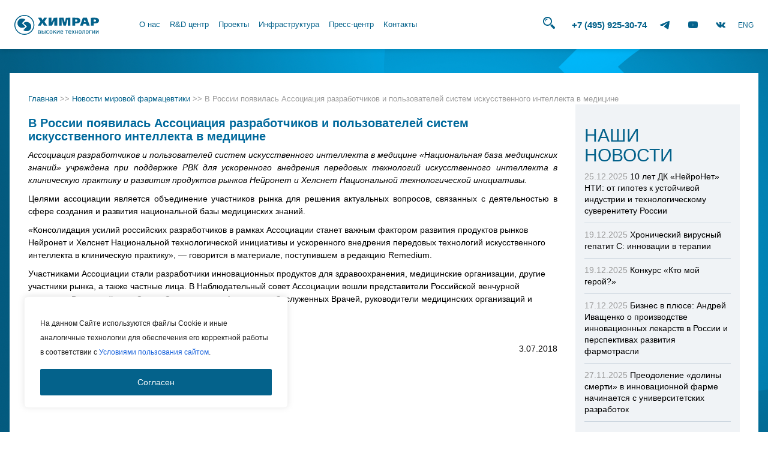

--- FILE ---
content_type: text/html; charset=utf-8
request_url: https://www.google.com/recaptcha/api2/anchor?ar=1&k=6Lfu4psUAAAAAMrNjgLYqcB4CISDj--k_e_9OWRE&co=aHR0cHM6Ly9jaGVtcmFyLnJ1OjQ0Mw..&hl=en&v=PoyoqOPhxBO7pBk68S4YbpHZ&size=invisible&anchor-ms=20000&execute-ms=30000&cb=5f3p0av9z204
body_size: 48802
content:
<!DOCTYPE HTML><html dir="ltr" lang="en"><head><meta http-equiv="Content-Type" content="text/html; charset=UTF-8">
<meta http-equiv="X-UA-Compatible" content="IE=edge">
<title>reCAPTCHA</title>
<style type="text/css">
/* cyrillic-ext */
@font-face {
  font-family: 'Roboto';
  font-style: normal;
  font-weight: 400;
  font-stretch: 100%;
  src: url(//fonts.gstatic.com/s/roboto/v48/KFO7CnqEu92Fr1ME7kSn66aGLdTylUAMa3GUBHMdazTgWw.woff2) format('woff2');
  unicode-range: U+0460-052F, U+1C80-1C8A, U+20B4, U+2DE0-2DFF, U+A640-A69F, U+FE2E-FE2F;
}
/* cyrillic */
@font-face {
  font-family: 'Roboto';
  font-style: normal;
  font-weight: 400;
  font-stretch: 100%;
  src: url(//fonts.gstatic.com/s/roboto/v48/KFO7CnqEu92Fr1ME7kSn66aGLdTylUAMa3iUBHMdazTgWw.woff2) format('woff2');
  unicode-range: U+0301, U+0400-045F, U+0490-0491, U+04B0-04B1, U+2116;
}
/* greek-ext */
@font-face {
  font-family: 'Roboto';
  font-style: normal;
  font-weight: 400;
  font-stretch: 100%;
  src: url(//fonts.gstatic.com/s/roboto/v48/KFO7CnqEu92Fr1ME7kSn66aGLdTylUAMa3CUBHMdazTgWw.woff2) format('woff2');
  unicode-range: U+1F00-1FFF;
}
/* greek */
@font-face {
  font-family: 'Roboto';
  font-style: normal;
  font-weight: 400;
  font-stretch: 100%;
  src: url(//fonts.gstatic.com/s/roboto/v48/KFO7CnqEu92Fr1ME7kSn66aGLdTylUAMa3-UBHMdazTgWw.woff2) format('woff2');
  unicode-range: U+0370-0377, U+037A-037F, U+0384-038A, U+038C, U+038E-03A1, U+03A3-03FF;
}
/* math */
@font-face {
  font-family: 'Roboto';
  font-style: normal;
  font-weight: 400;
  font-stretch: 100%;
  src: url(//fonts.gstatic.com/s/roboto/v48/KFO7CnqEu92Fr1ME7kSn66aGLdTylUAMawCUBHMdazTgWw.woff2) format('woff2');
  unicode-range: U+0302-0303, U+0305, U+0307-0308, U+0310, U+0312, U+0315, U+031A, U+0326-0327, U+032C, U+032F-0330, U+0332-0333, U+0338, U+033A, U+0346, U+034D, U+0391-03A1, U+03A3-03A9, U+03B1-03C9, U+03D1, U+03D5-03D6, U+03F0-03F1, U+03F4-03F5, U+2016-2017, U+2034-2038, U+203C, U+2040, U+2043, U+2047, U+2050, U+2057, U+205F, U+2070-2071, U+2074-208E, U+2090-209C, U+20D0-20DC, U+20E1, U+20E5-20EF, U+2100-2112, U+2114-2115, U+2117-2121, U+2123-214F, U+2190, U+2192, U+2194-21AE, U+21B0-21E5, U+21F1-21F2, U+21F4-2211, U+2213-2214, U+2216-22FF, U+2308-230B, U+2310, U+2319, U+231C-2321, U+2336-237A, U+237C, U+2395, U+239B-23B7, U+23D0, U+23DC-23E1, U+2474-2475, U+25AF, U+25B3, U+25B7, U+25BD, U+25C1, U+25CA, U+25CC, U+25FB, U+266D-266F, U+27C0-27FF, U+2900-2AFF, U+2B0E-2B11, U+2B30-2B4C, U+2BFE, U+3030, U+FF5B, U+FF5D, U+1D400-1D7FF, U+1EE00-1EEFF;
}
/* symbols */
@font-face {
  font-family: 'Roboto';
  font-style: normal;
  font-weight: 400;
  font-stretch: 100%;
  src: url(//fonts.gstatic.com/s/roboto/v48/KFO7CnqEu92Fr1ME7kSn66aGLdTylUAMaxKUBHMdazTgWw.woff2) format('woff2');
  unicode-range: U+0001-000C, U+000E-001F, U+007F-009F, U+20DD-20E0, U+20E2-20E4, U+2150-218F, U+2190, U+2192, U+2194-2199, U+21AF, U+21E6-21F0, U+21F3, U+2218-2219, U+2299, U+22C4-22C6, U+2300-243F, U+2440-244A, U+2460-24FF, U+25A0-27BF, U+2800-28FF, U+2921-2922, U+2981, U+29BF, U+29EB, U+2B00-2BFF, U+4DC0-4DFF, U+FFF9-FFFB, U+10140-1018E, U+10190-1019C, U+101A0, U+101D0-101FD, U+102E0-102FB, U+10E60-10E7E, U+1D2C0-1D2D3, U+1D2E0-1D37F, U+1F000-1F0FF, U+1F100-1F1AD, U+1F1E6-1F1FF, U+1F30D-1F30F, U+1F315, U+1F31C, U+1F31E, U+1F320-1F32C, U+1F336, U+1F378, U+1F37D, U+1F382, U+1F393-1F39F, U+1F3A7-1F3A8, U+1F3AC-1F3AF, U+1F3C2, U+1F3C4-1F3C6, U+1F3CA-1F3CE, U+1F3D4-1F3E0, U+1F3ED, U+1F3F1-1F3F3, U+1F3F5-1F3F7, U+1F408, U+1F415, U+1F41F, U+1F426, U+1F43F, U+1F441-1F442, U+1F444, U+1F446-1F449, U+1F44C-1F44E, U+1F453, U+1F46A, U+1F47D, U+1F4A3, U+1F4B0, U+1F4B3, U+1F4B9, U+1F4BB, U+1F4BF, U+1F4C8-1F4CB, U+1F4D6, U+1F4DA, U+1F4DF, U+1F4E3-1F4E6, U+1F4EA-1F4ED, U+1F4F7, U+1F4F9-1F4FB, U+1F4FD-1F4FE, U+1F503, U+1F507-1F50B, U+1F50D, U+1F512-1F513, U+1F53E-1F54A, U+1F54F-1F5FA, U+1F610, U+1F650-1F67F, U+1F687, U+1F68D, U+1F691, U+1F694, U+1F698, U+1F6AD, U+1F6B2, U+1F6B9-1F6BA, U+1F6BC, U+1F6C6-1F6CF, U+1F6D3-1F6D7, U+1F6E0-1F6EA, U+1F6F0-1F6F3, U+1F6F7-1F6FC, U+1F700-1F7FF, U+1F800-1F80B, U+1F810-1F847, U+1F850-1F859, U+1F860-1F887, U+1F890-1F8AD, U+1F8B0-1F8BB, U+1F8C0-1F8C1, U+1F900-1F90B, U+1F93B, U+1F946, U+1F984, U+1F996, U+1F9E9, U+1FA00-1FA6F, U+1FA70-1FA7C, U+1FA80-1FA89, U+1FA8F-1FAC6, U+1FACE-1FADC, U+1FADF-1FAE9, U+1FAF0-1FAF8, U+1FB00-1FBFF;
}
/* vietnamese */
@font-face {
  font-family: 'Roboto';
  font-style: normal;
  font-weight: 400;
  font-stretch: 100%;
  src: url(//fonts.gstatic.com/s/roboto/v48/KFO7CnqEu92Fr1ME7kSn66aGLdTylUAMa3OUBHMdazTgWw.woff2) format('woff2');
  unicode-range: U+0102-0103, U+0110-0111, U+0128-0129, U+0168-0169, U+01A0-01A1, U+01AF-01B0, U+0300-0301, U+0303-0304, U+0308-0309, U+0323, U+0329, U+1EA0-1EF9, U+20AB;
}
/* latin-ext */
@font-face {
  font-family: 'Roboto';
  font-style: normal;
  font-weight: 400;
  font-stretch: 100%;
  src: url(//fonts.gstatic.com/s/roboto/v48/KFO7CnqEu92Fr1ME7kSn66aGLdTylUAMa3KUBHMdazTgWw.woff2) format('woff2');
  unicode-range: U+0100-02BA, U+02BD-02C5, U+02C7-02CC, U+02CE-02D7, U+02DD-02FF, U+0304, U+0308, U+0329, U+1D00-1DBF, U+1E00-1E9F, U+1EF2-1EFF, U+2020, U+20A0-20AB, U+20AD-20C0, U+2113, U+2C60-2C7F, U+A720-A7FF;
}
/* latin */
@font-face {
  font-family: 'Roboto';
  font-style: normal;
  font-weight: 400;
  font-stretch: 100%;
  src: url(//fonts.gstatic.com/s/roboto/v48/KFO7CnqEu92Fr1ME7kSn66aGLdTylUAMa3yUBHMdazQ.woff2) format('woff2');
  unicode-range: U+0000-00FF, U+0131, U+0152-0153, U+02BB-02BC, U+02C6, U+02DA, U+02DC, U+0304, U+0308, U+0329, U+2000-206F, U+20AC, U+2122, U+2191, U+2193, U+2212, U+2215, U+FEFF, U+FFFD;
}
/* cyrillic-ext */
@font-face {
  font-family: 'Roboto';
  font-style: normal;
  font-weight: 500;
  font-stretch: 100%;
  src: url(//fonts.gstatic.com/s/roboto/v48/KFO7CnqEu92Fr1ME7kSn66aGLdTylUAMa3GUBHMdazTgWw.woff2) format('woff2');
  unicode-range: U+0460-052F, U+1C80-1C8A, U+20B4, U+2DE0-2DFF, U+A640-A69F, U+FE2E-FE2F;
}
/* cyrillic */
@font-face {
  font-family: 'Roboto';
  font-style: normal;
  font-weight: 500;
  font-stretch: 100%;
  src: url(//fonts.gstatic.com/s/roboto/v48/KFO7CnqEu92Fr1ME7kSn66aGLdTylUAMa3iUBHMdazTgWw.woff2) format('woff2');
  unicode-range: U+0301, U+0400-045F, U+0490-0491, U+04B0-04B1, U+2116;
}
/* greek-ext */
@font-face {
  font-family: 'Roboto';
  font-style: normal;
  font-weight: 500;
  font-stretch: 100%;
  src: url(//fonts.gstatic.com/s/roboto/v48/KFO7CnqEu92Fr1ME7kSn66aGLdTylUAMa3CUBHMdazTgWw.woff2) format('woff2');
  unicode-range: U+1F00-1FFF;
}
/* greek */
@font-face {
  font-family: 'Roboto';
  font-style: normal;
  font-weight: 500;
  font-stretch: 100%;
  src: url(//fonts.gstatic.com/s/roboto/v48/KFO7CnqEu92Fr1ME7kSn66aGLdTylUAMa3-UBHMdazTgWw.woff2) format('woff2');
  unicode-range: U+0370-0377, U+037A-037F, U+0384-038A, U+038C, U+038E-03A1, U+03A3-03FF;
}
/* math */
@font-face {
  font-family: 'Roboto';
  font-style: normal;
  font-weight: 500;
  font-stretch: 100%;
  src: url(//fonts.gstatic.com/s/roboto/v48/KFO7CnqEu92Fr1ME7kSn66aGLdTylUAMawCUBHMdazTgWw.woff2) format('woff2');
  unicode-range: U+0302-0303, U+0305, U+0307-0308, U+0310, U+0312, U+0315, U+031A, U+0326-0327, U+032C, U+032F-0330, U+0332-0333, U+0338, U+033A, U+0346, U+034D, U+0391-03A1, U+03A3-03A9, U+03B1-03C9, U+03D1, U+03D5-03D6, U+03F0-03F1, U+03F4-03F5, U+2016-2017, U+2034-2038, U+203C, U+2040, U+2043, U+2047, U+2050, U+2057, U+205F, U+2070-2071, U+2074-208E, U+2090-209C, U+20D0-20DC, U+20E1, U+20E5-20EF, U+2100-2112, U+2114-2115, U+2117-2121, U+2123-214F, U+2190, U+2192, U+2194-21AE, U+21B0-21E5, U+21F1-21F2, U+21F4-2211, U+2213-2214, U+2216-22FF, U+2308-230B, U+2310, U+2319, U+231C-2321, U+2336-237A, U+237C, U+2395, U+239B-23B7, U+23D0, U+23DC-23E1, U+2474-2475, U+25AF, U+25B3, U+25B7, U+25BD, U+25C1, U+25CA, U+25CC, U+25FB, U+266D-266F, U+27C0-27FF, U+2900-2AFF, U+2B0E-2B11, U+2B30-2B4C, U+2BFE, U+3030, U+FF5B, U+FF5D, U+1D400-1D7FF, U+1EE00-1EEFF;
}
/* symbols */
@font-face {
  font-family: 'Roboto';
  font-style: normal;
  font-weight: 500;
  font-stretch: 100%;
  src: url(//fonts.gstatic.com/s/roboto/v48/KFO7CnqEu92Fr1ME7kSn66aGLdTylUAMaxKUBHMdazTgWw.woff2) format('woff2');
  unicode-range: U+0001-000C, U+000E-001F, U+007F-009F, U+20DD-20E0, U+20E2-20E4, U+2150-218F, U+2190, U+2192, U+2194-2199, U+21AF, U+21E6-21F0, U+21F3, U+2218-2219, U+2299, U+22C4-22C6, U+2300-243F, U+2440-244A, U+2460-24FF, U+25A0-27BF, U+2800-28FF, U+2921-2922, U+2981, U+29BF, U+29EB, U+2B00-2BFF, U+4DC0-4DFF, U+FFF9-FFFB, U+10140-1018E, U+10190-1019C, U+101A0, U+101D0-101FD, U+102E0-102FB, U+10E60-10E7E, U+1D2C0-1D2D3, U+1D2E0-1D37F, U+1F000-1F0FF, U+1F100-1F1AD, U+1F1E6-1F1FF, U+1F30D-1F30F, U+1F315, U+1F31C, U+1F31E, U+1F320-1F32C, U+1F336, U+1F378, U+1F37D, U+1F382, U+1F393-1F39F, U+1F3A7-1F3A8, U+1F3AC-1F3AF, U+1F3C2, U+1F3C4-1F3C6, U+1F3CA-1F3CE, U+1F3D4-1F3E0, U+1F3ED, U+1F3F1-1F3F3, U+1F3F5-1F3F7, U+1F408, U+1F415, U+1F41F, U+1F426, U+1F43F, U+1F441-1F442, U+1F444, U+1F446-1F449, U+1F44C-1F44E, U+1F453, U+1F46A, U+1F47D, U+1F4A3, U+1F4B0, U+1F4B3, U+1F4B9, U+1F4BB, U+1F4BF, U+1F4C8-1F4CB, U+1F4D6, U+1F4DA, U+1F4DF, U+1F4E3-1F4E6, U+1F4EA-1F4ED, U+1F4F7, U+1F4F9-1F4FB, U+1F4FD-1F4FE, U+1F503, U+1F507-1F50B, U+1F50D, U+1F512-1F513, U+1F53E-1F54A, U+1F54F-1F5FA, U+1F610, U+1F650-1F67F, U+1F687, U+1F68D, U+1F691, U+1F694, U+1F698, U+1F6AD, U+1F6B2, U+1F6B9-1F6BA, U+1F6BC, U+1F6C6-1F6CF, U+1F6D3-1F6D7, U+1F6E0-1F6EA, U+1F6F0-1F6F3, U+1F6F7-1F6FC, U+1F700-1F7FF, U+1F800-1F80B, U+1F810-1F847, U+1F850-1F859, U+1F860-1F887, U+1F890-1F8AD, U+1F8B0-1F8BB, U+1F8C0-1F8C1, U+1F900-1F90B, U+1F93B, U+1F946, U+1F984, U+1F996, U+1F9E9, U+1FA00-1FA6F, U+1FA70-1FA7C, U+1FA80-1FA89, U+1FA8F-1FAC6, U+1FACE-1FADC, U+1FADF-1FAE9, U+1FAF0-1FAF8, U+1FB00-1FBFF;
}
/* vietnamese */
@font-face {
  font-family: 'Roboto';
  font-style: normal;
  font-weight: 500;
  font-stretch: 100%;
  src: url(//fonts.gstatic.com/s/roboto/v48/KFO7CnqEu92Fr1ME7kSn66aGLdTylUAMa3OUBHMdazTgWw.woff2) format('woff2');
  unicode-range: U+0102-0103, U+0110-0111, U+0128-0129, U+0168-0169, U+01A0-01A1, U+01AF-01B0, U+0300-0301, U+0303-0304, U+0308-0309, U+0323, U+0329, U+1EA0-1EF9, U+20AB;
}
/* latin-ext */
@font-face {
  font-family: 'Roboto';
  font-style: normal;
  font-weight: 500;
  font-stretch: 100%;
  src: url(//fonts.gstatic.com/s/roboto/v48/KFO7CnqEu92Fr1ME7kSn66aGLdTylUAMa3KUBHMdazTgWw.woff2) format('woff2');
  unicode-range: U+0100-02BA, U+02BD-02C5, U+02C7-02CC, U+02CE-02D7, U+02DD-02FF, U+0304, U+0308, U+0329, U+1D00-1DBF, U+1E00-1E9F, U+1EF2-1EFF, U+2020, U+20A0-20AB, U+20AD-20C0, U+2113, U+2C60-2C7F, U+A720-A7FF;
}
/* latin */
@font-face {
  font-family: 'Roboto';
  font-style: normal;
  font-weight: 500;
  font-stretch: 100%;
  src: url(//fonts.gstatic.com/s/roboto/v48/KFO7CnqEu92Fr1ME7kSn66aGLdTylUAMa3yUBHMdazQ.woff2) format('woff2');
  unicode-range: U+0000-00FF, U+0131, U+0152-0153, U+02BB-02BC, U+02C6, U+02DA, U+02DC, U+0304, U+0308, U+0329, U+2000-206F, U+20AC, U+2122, U+2191, U+2193, U+2212, U+2215, U+FEFF, U+FFFD;
}
/* cyrillic-ext */
@font-face {
  font-family: 'Roboto';
  font-style: normal;
  font-weight: 900;
  font-stretch: 100%;
  src: url(//fonts.gstatic.com/s/roboto/v48/KFO7CnqEu92Fr1ME7kSn66aGLdTylUAMa3GUBHMdazTgWw.woff2) format('woff2');
  unicode-range: U+0460-052F, U+1C80-1C8A, U+20B4, U+2DE0-2DFF, U+A640-A69F, U+FE2E-FE2F;
}
/* cyrillic */
@font-face {
  font-family: 'Roboto';
  font-style: normal;
  font-weight: 900;
  font-stretch: 100%;
  src: url(//fonts.gstatic.com/s/roboto/v48/KFO7CnqEu92Fr1ME7kSn66aGLdTylUAMa3iUBHMdazTgWw.woff2) format('woff2');
  unicode-range: U+0301, U+0400-045F, U+0490-0491, U+04B0-04B1, U+2116;
}
/* greek-ext */
@font-face {
  font-family: 'Roboto';
  font-style: normal;
  font-weight: 900;
  font-stretch: 100%;
  src: url(//fonts.gstatic.com/s/roboto/v48/KFO7CnqEu92Fr1ME7kSn66aGLdTylUAMa3CUBHMdazTgWw.woff2) format('woff2');
  unicode-range: U+1F00-1FFF;
}
/* greek */
@font-face {
  font-family: 'Roboto';
  font-style: normal;
  font-weight: 900;
  font-stretch: 100%;
  src: url(//fonts.gstatic.com/s/roboto/v48/KFO7CnqEu92Fr1ME7kSn66aGLdTylUAMa3-UBHMdazTgWw.woff2) format('woff2');
  unicode-range: U+0370-0377, U+037A-037F, U+0384-038A, U+038C, U+038E-03A1, U+03A3-03FF;
}
/* math */
@font-face {
  font-family: 'Roboto';
  font-style: normal;
  font-weight: 900;
  font-stretch: 100%;
  src: url(//fonts.gstatic.com/s/roboto/v48/KFO7CnqEu92Fr1ME7kSn66aGLdTylUAMawCUBHMdazTgWw.woff2) format('woff2');
  unicode-range: U+0302-0303, U+0305, U+0307-0308, U+0310, U+0312, U+0315, U+031A, U+0326-0327, U+032C, U+032F-0330, U+0332-0333, U+0338, U+033A, U+0346, U+034D, U+0391-03A1, U+03A3-03A9, U+03B1-03C9, U+03D1, U+03D5-03D6, U+03F0-03F1, U+03F4-03F5, U+2016-2017, U+2034-2038, U+203C, U+2040, U+2043, U+2047, U+2050, U+2057, U+205F, U+2070-2071, U+2074-208E, U+2090-209C, U+20D0-20DC, U+20E1, U+20E5-20EF, U+2100-2112, U+2114-2115, U+2117-2121, U+2123-214F, U+2190, U+2192, U+2194-21AE, U+21B0-21E5, U+21F1-21F2, U+21F4-2211, U+2213-2214, U+2216-22FF, U+2308-230B, U+2310, U+2319, U+231C-2321, U+2336-237A, U+237C, U+2395, U+239B-23B7, U+23D0, U+23DC-23E1, U+2474-2475, U+25AF, U+25B3, U+25B7, U+25BD, U+25C1, U+25CA, U+25CC, U+25FB, U+266D-266F, U+27C0-27FF, U+2900-2AFF, U+2B0E-2B11, U+2B30-2B4C, U+2BFE, U+3030, U+FF5B, U+FF5D, U+1D400-1D7FF, U+1EE00-1EEFF;
}
/* symbols */
@font-face {
  font-family: 'Roboto';
  font-style: normal;
  font-weight: 900;
  font-stretch: 100%;
  src: url(//fonts.gstatic.com/s/roboto/v48/KFO7CnqEu92Fr1ME7kSn66aGLdTylUAMaxKUBHMdazTgWw.woff2) format('woff2');
  unicode-range: U+0001-000C, U+000E-001F, U+007F-009F, U+20DD-20E0, U+20E2-20E4, U+2150-218F, U+2190, U+2192, U+2194-2199, U+21AF, U+21E6-21F0, U+21F3, U+2218-2219, U+2299, U+22C4-22C6, U+2300-243F, U+2440-244A, U+2460-24FF, U+25A0-27BF, U+2800-28FF, U+2921-2922, U+2981, U+29BF, U+29EB, U+2B00-2BFF, U+4DC0-4DFF, U+FFF9-FFFB, U+10140-1018E, U+10190-1019C, U+101A0, U+101D0-101FD, U+102E0-102FB, U+10E60-10E7E, U+1D2C0-1D2D3, U+1D2E0-1D37F, U+1F000-1F0FF, U+1F100-1F1AD, U+1F1E6-1F1FF, U+1F30D-1F30F, U+1F315, U+1F31C, U+1F31E, U+1F320-1F32C, U+1F336, U+1F378, U+1F37D, U+1F382, U+1F393-1F39F, U+1F3A7-1F3A8, U+1F3AC-1F3AF, U+1F3C2, U+1F3C4-1F3C6, U+1F3CA-1F3CE, U+1F3D4-1F3E0, U+1F3ED, U+1F3F1-1F3F3, U+1F3F5-1F3F7, U+1F408, U+1F415, U+1F41F, U+1F426, U+1F43F, U+1F441-1F442, U+1F444, U+1F446-1F449, U+1F44C-1F44E, U+1F453, U+1F46A, U+1F47D, U+1F4A3, U+1F4B0, U+1F4B3, U+1F4B9, U+1F4BB, U+1F4BF, U+1F4C8-1F4CB, U+1F4D6, U+1F4DA, U+1F4DF, U+1F4E3-1F4E6, U+1F4EA-1F4ED, U+1F4F7, U+1F4F9-1F4FB, U+1F4FD-1F4FE, U+1F503, U+1F507-1F50B, U+1F50D, U+1F512-1F513, U+1F53E-1F54A, U+1F54F-1F5FA, U+1F610, U+1F650-1F67F, U+1F687, U+1F68D, U+1F691, U+1F694, U+1F698, U+1F6AD, U+1F6B2, U+1F6B9-1F6BA, U+1F6BC, U+1F6C6-1F6CF, U+1F6D3-1F6D7, U+1F6E0-1F6EA, U+1F6F0-1F6F3, U+1F6F7-1F6FC, U+1F700-1F7FF, U+1F800-1F80B, U+1F810-1F847, U+1F850-1F859, U+1F860-1F887, U+1F890-1F8AD, U+1F8B0-1F8BB, U+1F8C0-1F8C1, U+1F900-1F90B, U+1F93B, U+1F946, U+1F984, U+1F996, U+1F9E9, U+1FA00-1FA6F, U+1FA70-1FA7C, U+1FA80-1FA89, U+1FA8F-1FAC6, U+1FACE-1FADC, U+1FADF-1FAE9, U+1FAF0-1FAF8, U+1FB00-1FBFF;
}
/* vietnamese */
@font-face {
  font-family: 'Roboto';
  font-style: normal;
  font-weight: 900;
  font-stretch: 100%;
  src: url(//fonts.gstatic.com/s/roboto/v48/KFO7CnqEu92Fr1ME7kSn66aGLdTylUAMa3OUBHMdazTgWw.woff2) format('woff2');
  unicode-range: U+0102-0103, U+0110-0111, U+0128-0129, U+0168-0169, U+01A0-01A1, U+01AF-01B0, U+0300-0301, U+0303-0304, U+0308-0309, U+0323, U+0329, U+1EA0-1EF9, U+20AB;
}
/* latin-ext */
@font-face {
  font-family: 'Roboto';
  font-style: normal;
  font-weight: 900;
  font-stretch: 100%;
  src: url(//fonts.gstatic.com/s/roboto/v48/KFO7CnqEu92Fr1ME7kSn66aGLdTylUAMa3KUBHMdazTgWw.woff2) format('woff2');
  unicode-range: U+0100-02BA, U+02BD-02C5, U+02C7-02CC, U+02CE-02D7, U+02DD-02FF, U+0304, U+0308, U+0329, U+1D00-1DBF, U+1E00-1E9F, U+1EF2-1EFF, U+2020, U+20A0-20AB, U+20AD-20C0, U+2113, U+2C60-2C7F, U+A720-A7FF;
}
/* latin */
@font-face {
  font-family: 'Roboto';
  font-style: normal;
  font-weight: 900;
  font-stretch: 100%;
  src: url(//fonts.gstatic.com/s/roboto/v48/KFO7CnqEu92Fr1ME7kSn66aGLdTylUAMa3yUBHMdazQ.woff2) format('woff2');
  unicode-range: U+0000-00FF, U+0131, U+0152-0153, U+02BB-02BC, U+02C6, U+02DA, U+02DC, U+0304, U+0308, U+0329, U+2000-206F, U+20AC, U+2122, U+2191, U+2193, U+2212, U+2215, U+FEFF, U+FFFD;
}

</style>
<link rel="stylesheet" type="text/css" href="https://www.gstatic.com/recaptcha/releases/PoyoqOPhxBO7pBk68S4YbpHZ/styles__ltr.css">
<script nonce="cy68ZHSjGlb2InVB6UvGTw" type="text/javascript">window['__recaptcha_api'] = 'https://www.google.com/recaptcha/api2/';</script>
<script type="text/javascript" src="https://www.gstatic.com/recaptcha/releases/PoyoqOPhxBO7pBk68S4YbpHZ/recaptcha__en.js" nonce="cy68ZHSjGlb2InVB6UvGTw">
      
    </script></head>
<body><div id="rc-anchor-alert" class="rc-anchor-alert"></div>
<input type="hidden" id="recaptcha-token" value="[base64]">
<script type="text/javascript" nonce="cy68ZHSjGlb2InVB6UvGTw">
      recaptcha.anchor.Main.init("[\x22ainput\x22,[\x22bgdata\x22,\x22\x22,\[base64]/[base64]/[base64]/[base64]/[base64]/[base64]/[base64]/[base64]/[base64]/[base64]\\u003d\x22,\[base64]\x22,\x22Z27CqVx0OsKJwrvCvj8ow7XCijHCi8OndMKXLHApY8KWwroxw4YFZMO6d8O2MxbDi8KHRGMpwoDCl214LMOWw4nCv8ONw4DDocKAw6pbw5YowqBfw51Aw5LCulZUwrJ7AjzCr8OQVMOcwolLw6/[base64]/[base64]/DjkDDgcOCw6DDscOFwrFCM8OHLg9NeF84NhnCnn7ClzHCmWXDhWAKIsK4AMKRwqfCvwPDrU/Ds8KDSi/DiMK1LcOlwq7DmsKwd8O3DcKmw4kbIUkcw4nDinfCkcK7w6DCnxHCkmbDhQpsw7HCu8O+wrQJdMKpw5PCrTvDv8OXLgjDvMORwqQsYz1BHcKQLVNuw6JvfMOywrfCssKAIcKgw6zDkMKZwo/[base64]/FcKTw5kUQFFoJgrCt8KWw7HDg8KfwrfDtxlaLF8KYCbCk8Kpe8OeTsO5w7DDsMOgwodkWsO5W8K+w6TDisO3wr7CnXUxYcKjGjkxEsKUwqw7S8KTcsKxwoHCjcKCYhVMHFTDjcOUfcK9OGxoVnjCisO/SVdhCFMgwp1Aw6YuPsO6wpptw7TDqQJISljCkcK7w60qw6oyEj8sw7nDssK/PcKVbxbCu8O2w73CgcKJw4vDpMKfwrTClQXDrsOKwq0VwpTCv8KLF1LCgw1oWcKxwr/DosOTwqosw6NoCMOjw6VxNsOQfMOIwqXDvDtSwpbDrsOnVMKSwpYvHXk8wqxBw4/CpsOOwqPClTjCk8OqckXDmcOAwqPDmnw5w7BNwq1uXMK/w4wMwoHCoFQaHWNOwrnDqnDCii0twrQWworDl8KFBcKJwqUnw6lrVsKzwr1awoMAw5/Du2bCp8K4wo1yPh5Dw7wyJw3DhUvDi1YFeRo5wqJmE0JzwqEACMOUXsKWwqvDn0nDqMKuwq7CgMKSw7hWLQjCingzwrIbPMOawoPDpldmGUDCtsK2GcKxEFc0w77CmQzCgW9ew7xaw4TCmMKEQTd/eg0INsKEVcK2acOCw5jCr8KSw4kdw65FQFPCrcOHKiM1wrzDqMKoTyQ0GsKlDnTDvW8LwrQkD8Oew7QtwppFJHZNFh4aw4gnN8KPw5jDiCYNWDTCnsK4bFfCpMO2w7V9P1BNWEjDkULDscKSw5/Dp8KVCcKxw6BWw6XCs8K/OMOTNMOCMEZIw5tjLcObwpJMw4DCrnfDpcKcfcKzworCmEDDlEHCpMKNQEpRwqA6VyXCuHLDqgHCq8KQICxhwrfDrEPCr8O3w6HDnsOTAzsWb8KcwpzDnDvDp8K2dkdhw7AawoXDnGTDrCBPFMO+w7vChsOYIgHDtcKDQirDgcOUEHvCtsOvGl/ChzVpEMKrG8KYwqzCjMKkw4fCsgjDgMOawpoVVcKmw5RwwrzChSfCjQTDq8KqNgbClgXCjMOeDkLDgsOvw5/CnGl8JsOOWgfDoMKcZ8O4XsKKw701wrNSwovCvcKRworCrcKUwqwfwrjCvMOfworDg2jDkFhuLwRCRSVww7J2H8O0wolywq7DoWovJlLCtXwhw5c7wqtLw4TDlRLCh1klw4DCmk0Hwq3DmQ/[base64]/DkQjCtF5ZaTTCmcOZw7Z4E2TCnm7DlcO7aUbDs3hLFBjDiwrDtMOkw7c/[base64]/[base64]/DkCnDrAseDBBWwpd3TMKXw5fDmX7DmsKNwqPDlFYiBcOaQ8K4Dn/DuDzCjS83CgbDnFN+KcOmDArCucO/[base64]/[base64]/wowAWcOcecKHwqB4G2DDlVhuRcO0IgrCpcKJIMKgRB/DvEvDq8KqVy0WwqB/w6bCiQ/CrBjClRTCtcKIwovCj8KaAcKAw5ZuN8Kuw5U7wrg1VsOJIXLDiQw/[base64]/[base64]/wqPClcK2wprDnsO+wp40w6jCqz7CqVNSw4TDmsKtw4rDh8ORwpvDmMKvVDHClsKWJGgUCsO3H8KYARvCl8KYw7lbw4jCoMOJwpTDnwRfSMKtQ8K/wqvDs8K4MBbCtjhew7PDssKRwqrDhMKVwq0Iw7U9wpLChMOiw6vDlcKFKsKmfmfCjMOFLcOQQmfCh8K/CALCqcOEXnPDhMKlesOWdcOPwo8nwqoVwqJjwpbDoS3DhsOFfcKaw4jDkFPDqS84NyvCtmIeb3jDvzvCl2jDjxXDmcKBw4dUw4HClMO4wrspwqIDdnExwq4BFMOpRsODFcKuwo0Kw4QDw57CqEzDscK2asO9w5XCo8Onwrxval7DrA/[base64]/CtzfDrDTCiGZYwqHCjUjDvkJAwq0Lwr3CiAvDg8KhwqoTV1RfG8OMw5/CuMOiwrPDkMKcwr3Cs2E5UsOIw7xjw4nDssOsD1RywrnCllUiZsKtw6fCucOaecOswq0wLcONJ8KBUUJ/w6QHOsOyw7bDrSfCvcOIZBAcYDAxw4fCngx1wqTDshJ0GcK/w6lQQsOPw4rDpHzDucO7w7LDkHxpLijDg8KaF1TDjHR7ICPDpcOGw5TDqcOTwoHCng7CncKcEz/[base64]/BcKFw5PCscK9MQXClw3CiMKZw6l4wpxXwokgI2QlLCptwpvClAfDswR9EgJOw5VzTg45FMOoOXlPw7MpEwMFwqsrVcKySsKfWBHDlGfDpcKow6DDt1zCtMOtPTYjHHzCmcKEw4/DsMKAZcOqO8KWw4DCrlnDgsK4IVLDosKMLMO0w6DDvsKLWQ7CuC/Dv2XDjMOMRMO+SsO2BsK3woUjSMK0wofCiMKseQvDgnMpwpfCpEI4wotaw4rDpcKVw603DcO7wpXDmmrDmiTDn8KADn17ZcOZw57Du8KJSWhOwpPClsKrwoEiH8OUw7TDsXgKw63DlSc+wq3Ckxo0wqpbN8K6wq44w6VdS8OtQ27CuHpPasKKwp/[base64]/DsMKdwpPCo1UdNcO/KFZaw7zCnMK+wrnDscOmwofDqcKVwr0cw55gacKdw6DCrjMMQVQEwpI/V8K6wrHCkcKbw5hawpHCmsOIZ8KSwpbCgcOeFVDDpcKHwr0Zw7E6w4sLflZLw7RPGCkKH8K/anjDj1o+D3ULw4zCncOCcsOjUcOzw60cw6hhw6LCosKYw63CtsKNdg3Ds1fDgHVMYTHDosOnwqgxcTJSw6DCj1hDwovCgsKOLMO/[base64]/[base64]/DtcOWwrMswotHwrBVHMOWwozDogE8WsOow6gxbsO9GsOMc8KrXCBoPcKHMsOYZXF9S2llw6lGw6vDrH4eUcKFFh86woZ9ZVLCpSbCtcOvwqYAw6PDr8KGwq/CpCPDm0onwoUMYMO2wp1Iw4bDmMONOcKrw6bCsRo0w6lQFsOVw6sGQE4Uw6DDhsK3AcOlw7AsRwTCu8ODd8K5w7TChcOnw79FA8KUwrXCssO5XcKCcDrCuMOZwqfCrB3DkzTCuMO9woHCgsOyBMOcwpPCp8KMLVHCiDrDpm/[base64]/wplLwqtkY0NAwrjDmsOewqdIwrh1BinDksO9HFbCh8KrdsKAwq3CgTJWRcKvwq1ewopKw4lqw48DAWfDqB3DksKbKsOcw4I6esKIwqLCgMOUwp57wqAQZGAUwpbDlMOTKhtBYiPChMOGw6Qfw6wQH2Ibw5zCm8Ocw47Dv0HDkcOlwr8jL8O4aHt8CwF8w4nDpFHChsO/[base64]/Cs8OEwp3CssOiasKDwovDgFHDohHCocO9ZMKWHMOSCA1Tw7jDrnPCtcKKB8K+c8KeIQkkQsONGMOydgnDnyptW8KQw5PDvcO2w5nCmTMDwqQFw5M5w7t/wrnCjR7DtDYMw5/Dpj3DnMKtcDZ9w5p6wr1EwrAiBcOzwrRoW8OowprDhMK1B8O4eyR1w5bCuMKjZiRKClfCnMKVwojDnT3DlyLDrsKGEDrCjMOGw5jCmFE4XcOLw7M4Z2JOdcO5woDDlU/DkHQTwrpKZsKeSg5NwqXDnMKPSn4dcgHDqMKyNVDClGjCrMKacMO8cWMhwpxyYMKEwo3CmRx6PcOWCMK0dGzCt8Onwppbw6LDrFjDosKMwokjVCVEw4XDisOuw7pnw6tBZcOOZTMywpnCnsKTYR3DiiPDpAhjYcKQw4FkCcK/VVotwo7DoFtSYsKNe8O+wo/Dh8OwG8KBwobDp0DCvMKZA28ILi46S2jDsDzDtMKMM8KVGMO8Y0bDtX4GSQk3NsOcw60Qw5zDhw0pIH9iCcO/wrpATUVGTiBAw4ZJwoQDBnpVIsKYw5xfwoUdQWdMFk1SDiLCssOZEzsUwr3ChMOwMMKcJkvDhSHCgxwARSjDocKGGMK9CsOBw6fDvQTDihpaw6HDrjHCmcKnw7AYDMO0wqxuwrs4w6LDpcObwrTCkMKYH8OUGzMjIcKBGVYNSsK5w57DsG/CjMONwrXDjcOaLgrDqyMmBMK8bQXDg8ONBsOneHPCtMOEU8O7F8KkwrjCuSAIw500wpPDpcO7wpNrQwTDgMO6w6kpCQ1Tw5hvFcOfPAvDksK9QkA/[base64]/[base64]/Dsyg0w53CusKjwqYNw73CoCTDm8KcwpfCgcKuwpARFSLCh25wVMOWXcK3b8KPMMOscMOuw51BLBDDu8KpLcOLXDdJMMK9w7szw4HCisKowrUYw7jDtcO5w5fDpU02bw5TDhx1HHTDu8OZw4fCi8OeQQB5DDLCoMKWLmp4w6pXdz8bwr4+ewl6FsKDw6/CkAcRZsOIccKDTcOiw55GwrLDoBR0wpjDp8O4e8KqQcK4JMOBw4wPSyfChmTCgMK/BMO5JiPDtWUqJgl+wowJw6LDscOjw6NMW8OLwoV+w5zClA5MwonDvSzDs8O4MThvwq9QNEZvw5LCg3bDkMKAB8KOUSh1R8OfwqXCvzLCgsKeeMKjwoHCkmnDil0KF8KqKk7CiMKtwoQXw7DDj2/DjXNxw7l+UjXDisKaGMOEw5jDnS1fQiVIH8K6dsOrCRDCt8OxLcKgw6J6c8KKwrhqYsKvwqABUUrDpsKlw5LCrsOiwqQYeC1xwq3Dh3gPUU/CmSIrwpVswqbDqXV+wp0lJzp8w5N+wonCn8Kcw7PDjTJOwr8gC8Ksw40+PsKKwr/Cv8KyS8KJw5INan46w6/DssOpWhzDr8Oyw4Jaw4XDhFkKwoFTdMOnworClMKjO8K6JDPDmyVFVnbCosKOElzDq2HDkcKGwq/DjsOfw6FAYhjCknHClAcAwqplQcKiP8KJHR3DnMK8wpkkw7ZFaA/Ch1TCo8OmOwZuAyw3JHXCtMKFwokrw7rDs8KKw4YAKT4LF20XOcOVD8OEw59dK8KWw4E4woRIw4HDpQ7DpxjCrsKfR28Awp7CqDV8woDDnsKBw7wTw6hDOMKtwr01JsK/w6MWw7rDk8OCYMKyw6XDkMOUasK9EsKpc8OjNDXClhnDlhxtw7fCuRV2H3nDp8OqC8Oyw4ZlwphDfsObwo3CqsKwZzzDuho/w7PCrhXDtlFzwqJKwqTDiHMadlk+w73DkxgTwoTDisO5w5pXwrNGwpPCjcKVMzIVXFXDnWlQBcKFNsO7MF/CuMOFH1xSw7LCg8OJw43CjSTDgMKtZAMJwp9pw4DCuU7DrMKhw4XCvMKdw6XDpsKlw6AxN8OQJiV4wqNGDSZnw5dnwrjCqsOhwrBmK8KPLcOEPMKGTk/Dj3XCjEEnw7vDq8OPZCFjWjvDrnViA0HDjcKNGlDCrRTDpXXDpUdHw4w9dA/CvsK0XMOcw57DqcKbw4PCghIDNsOyGgzDkcKWwqjCiCfCg13CgMOsXMKaacOYwr4GwoTCrgo9A25Awrp9wpJdfTVuUQUkw7IUwrwPw5fDqgU4J1PDmsO1w7lOwossw6LClcOtwo7Cm8KKFMOIag0pwqZ0wo5jw6ciw4pawo7DuQDCr3fCo8Ofw6tvE01nwq/Dl8K/c8OWZn4hwrkbPwETQsOAegASRsOQA8K8w47Dk8KBR2PCisO5eg1FdElUw7PCojHDjkLCv2EkccKdYSnClWJsQ8K9NcObH8O2w6rDt8KcLzAew6fCjcOMwo0CXBlYXHXDlz9nw6PCmsOfXnvDlFZBDA/DilPDgcKzOCN/c3jDvVpUw5QjwojCmMOtwrPDoWfDq8KiJsOBw5bCrQEvwo3CoFfDp346D0/[base64]/w7/CmhbDnMODEDx9KVTDginCk8O3LVjCusKiw5EMEjQ5wp4nT8KmLsKnwqF8w4gLWsK0ZMKKwot9woXCoUrCocKzwoYyEsKHw75WRXHCiFp7EsKrfsOhDsO5f8K/dmfDrGLDv0fDlSfDggjDkMO3w5hywqZ+wqTCrMKrw4LCgFZKw4saAsK4wo7DtsOqwo/Cozg9dMKmfsKZw7k4DRvDncOKwqYeE8KOdMOZLA/DrMKAw654OmVnZD3CqQ3DpsKSODzDpnpGw4/CrBLDgBPDrsK/NhHDv3jCl8KZUUsdw756w7FDO8O7ckoJw5LCvXTDg8KfHXrDg3bCkg4FwofCi2/CmsO2wp/[base64]/Dq8O6dsOzw5kfwqnDmQfDgHzCnkXDlQJOC8OrFR7DoTcyw7HCm28UwohOw70uL2nDlsOaHMK9aMKQXcOcY8KQZ8OHXS4PEMKBU8OdREVMw4bCpQ7ChnHCnBTCo3XDskBOw4MsG8OyQGAIwoPDgSd+DU/CnWopwqTDtnrDk8KNw4zCjmopw5HCii4Xwo3CocOVwp7DhsK5LS/[base64]/wrc6cz7Do1I+wq/DnsKwwobDg8KuwpZ3JTvCs8KiKUELwpLDiMK9BygzDsOHwpDCpQfDg8OeBGEGwq/DosKkO8OtEUHCosOYw6zDksKRwrbCuEJYwqRafCUOw55bTxRpGXjClsObPVDChnHCqXHClsOLKkHCt8KwEA3Dgi/CinxbAMOswqzCsk7DhlAiPU/DrWLDkMKjwr0+D2gjRMO0c8K4wqfCg8OPKSzDhUTDmcO1FcOjwpDDk8K5eWrDjGXDsCV8woTChcOyB8KgIhs7dWTCpsO9MsOENMOEUE3CqsONIMKgRDTDvxnDgsOJJcKTwqBdwrbCk8O1w4rDogEXPEfDlmkzwqrCkcKjbsKywo3DrhXCiMKwwp/DpcKcCknCpMOzJF4dw5c4B2HCn8Oww4XDsMOJGWJgw4QLw5HDm3l+w4w3aUDCln9/w5HDhQzDrw/DtsO1cxnDncKCwoPDkMKcwrENaw1Uw6dBOsKtMsOwBRnCosKnwoLCgMOfE8OGwpMcBcObwqPCpcOuw7dvKcK7XMKbWxTCpMOVw6MBwrREwqLDjXfDicOyw5PDuFXCo8KPwqnCp8KUJMOwEl9iw4HDnhg2WMOVworDqMKHw6TCtcKUV8Kzw5TDtcK/[base64]/CmlrCq8KubcKLasK9wrdkwqIQw7zDqg3Ch3PCmMKow7hqXWlHY8KFwpvDvEPDksKrXm3DnHwWwrLCusOdwoQww6HCr8OBwo/DqhbDsFoQVlnCozAPNsK5ecOzw70cU8KtRMODQUUvwrfCn8KjaxHClMOPwrgbcizDicOmw5kkwpApMcKIC8K4P1HCgnlCbsKawq/DkE5lTMOERcO1w6U0WsKwwpMIAUArwp4YJUvDrcOyw6FHWyjDmUxOISTDoDEDLMOtwoPCpSwNw7/DnsKDw7gADMOKw4DCs8OvM8OUw5fDmzXDvTsPScKIwpIPw4dxNMKCw5U3WsKNw6HCvE9SPhjCtDkZa3Zxw7jCj0LCm8Ktw6zDkFhqI8KmTQ7Dl1bDvkzDpV3DuTHDr8Ktw7TDuRRGw5FJMMOuwp/CmELCv8O2SsKbw6rDgjQeRxHDr8O1wr7CgBcGKg3DvMKhScOjw5YvwoLCucKlc13DlFPDshbDv8KSw6bDu0Q3U8OENMONLMKVwpd2wr3ChRXDhsOmw5s7JcKeUsKCccKxdMKgwqBywrh2wplTdcOkwq/DqcKtw5B0wq7DscKmw79/wpNBwph4wpbCmFZAw6xBw5TDjMKyw4bCn2vCmBjCpwLChDfDisOmwr/DoMKFwqhIAgQaC18wdXrCnQ3DuMO1w6jCqcKLT8Krw5Z/Nj3DjFgvST7DuFBUQ8OVMsK1BA/CknzCqQjCslzDvjTDpMO8Mn5Lw5PDr8OcImDDtsKCY8OVw5dRwqbDjsOGwrHDusKNw47DjcOBS8K2fCrDmMKhYU4lw7nDrS7CqcKzKMK1w7cGworCrsKSw7AHwq/CijNNPMOAw5oeDlscDWQNFnoOB8KPw51AKCXDjU/[base64]/CnsKUwqUFw5/CucOLw7/[base64]/Cg8OFBGIqYmt0Fk5cS1jCl3ZZF8KAcMOXworCrsKBYkMwRMOFPH8FX8KswrjDsStIw5ILdijDoRVwelfDvcO4w7/DosKdMwLConR8M0PDmkXDj8KcYE/Chk09wrzCvcKlw5DDgiHDslUMw6LCt8O0woMhwqLChsOfO8OXBsK8w4TCkMOMNjEwBUnCgMOLPsODwqElGsKEAmXDucO5CsKCLgXDilDCh8Obw7/CmWXCscKuCMKiw4LCrz0bIzfCtDIKwqzDq8KKecOgFsK1NMOhwr3Dm2vCmcKDwqHDqsK+F1VIw7fCgMOSwovCmjU+ZsORwrLCuR9Cw7/Dr8Ksw4zCusOmwqDDisKeGcOBwo3DkVTDrk/CgQIrw7IOwo7CvUEHwqHDpMK1w6jDt0hFGg1eAMOxRcKDSsOKFcKPVRVVwoFtw5E1wpFjNAvDnhMnH8KyK8Kdw7AhwqrDt8K3ZU/CtxIbw5wXw4TCg1VKwphYwrUDbH7Dk1tkLUZXw7TDrcOADsKIDFbDrsOVwrhmwpnDkcOeBcO6woE8w7RKDnQww5ViDA7DvizCvD3ClVfDgALCgGhOw4LCtmHDvcOmw4jDrRjChcKkMF1Qw6B6w6E9w4/CmMObUHUTwrE3wpl7VcKRXcOXeMOYXnJFCMK1PxPDucOPQcKEbREOwrPCk8Ksw7bDpcO+QVUCw7BPPgPCvhnCq8OZMcOpwp3DpWTCgsOCwrAkwqIMwoRgw6dqw67CrFd/wphENA1cwobDmcOkw5/DpsK5woLDu8K5w4NdaWcmU8Kpw6IZSGtnBxxxKUPCksKCwq0CFsKbw68xZcK8VkzDlzTCqMKuwrfDl1wBw63CnxFSFsKxw7bDklMNBsOYdlHDk8KdwrfDi8KnLsObVcOuwpvCmzjDsCd+NmvDs8KkUsOww6rClmrDi8Kpw75dw6jCs1XDuH7Cu8OtV8Ogw5AQUMOJw4/[base64]/[base64]/CvAZeJV3DmMKNw78+wolvZBvCi05ZwpPCv3s4DnjDssOuw4fDsjxnZsKdw7g5w53ClMKawpTDmcORMcK1wqALHcOvF8KkTMOEMVYJwrbCh8KJO8K6dTtaFcO8MGjDkMO9w7ErRTXDp1bCjRDCmsOLw4vDkSXCuyvCscOmw7Ukw65xwqInwr7CmMKNwrXDvxYFw6xBRk/DgsKnwq5wXlghS35ATnDCp8KTUzJDJwQTXcODHsOfEsKpVRfCrcObGSXDpMKtCcK7w67DtAJ3JTE6wqshS8OfworCjhVGMcKnTgLDqcOmwoF/w50VJMODDzjDtTLDlDwKw4F7w5fDg8K8w4TCnHIzC3ZSZsOuNMOhDcOrw4XDhwVdwrrCoMObKCwhVcO0XMKXw4fDgcOoOh7Dq8Kfw5wxw54xXCnDqcKAQRLCoG5uw5vCh8KgU8KswqvCgE8yw7fDo8K6OMOtAsOGw48pD2vCtw8qZWRHwpnCrwAMIsK4w67ChT/DksOzw7UvVSHCiXrCo8OXwplvKnRIwpIiYXrCoDfCnsOgTDk4wqLDuzAFV1kgXVE5ATDCtTp/[base64]/CgcKzBgTDjcOnw6cEBMKPRw3DgVXCtsObw4fDlGvCt8K6T1fCmT7DtAMzbMKjw4sww4Yqw5g0woNawpYufH1qM0NMdMKEw7HDkMKuZQrCmXjCo8OUw7RewprCrcKHBR7Cj35+W8OhLsOAChPDiiILFMOzL1DCmUnDoF9DwpI5ZlbDonBuw7IGbB/DmlLDtsK4ShzDh2jDnDDCmsOIbHodTVM6wqpvwr80wq5NXQxew5TCkcK0w7zDuD0bwqIOwr7DkMOrw7Mtw57Dl8OzdHgPwp5IajUCwq7CiXBXdcO8wq3Cg1FPdG/Cjk9wwoLCh0Fnw5bCvMOyZyd8WhHDvCbCkhQPMzBfw75ewrcMK8OvwpTCpcKsQHMgwotFXA3DicOPwrErw7xOwoXCg2vCmsK1GT7ClRJabsOIPCrDhC8GRMKzw7hqKl55WMOtwr1fI8KMHsOVH31UB1HCvMOzeMODcFXCm8OZHAXCrgHCvhYDw4TDg0EjRMOmwp/DhXUYDBUYw7fCqcOaYxd2GcOpFMK2w6zCilnDm8OnH8Olw4h5w4nChcK6w4HDmlnCg3zDg8OAwpzCqEjCpzbCo8Krw5gNw6Vkwq0TTzgBw5zDtcOrw7s1wrbDr8KsUsK1wpdRXMO7w7sHNFPCt2I4w51dw58Fw75owo/CnMObC2/Cjj7DjD3CqBHDhcKgw4jCt8ONQcOKWcOZfVo8w5oxw5PCt3vCgcO0GsKgwrpgw53DjV8zcwLClxDCnB0xwp3DhRtnGgrDhMODSQJQwp8LRcK7R3PCijcpIcO/w6wMw7vCv8KdNRnCiMK2wrpPIMO7THjDjxQzwrR7w6ACO2Mfw6nCgsOfwoljIHk/TSTCkcKDdsKGUsKjwrVbCyIpwrQzw47CjksMw6LDh8KoCsO1UsKOCsKpH3zDgC4xAlTDisKCwotGJMO/w7DDmMK3TFnCtyLClMOcH8Kowp1XwpDCr8OZworDkcKfY8O6w6rCvnY5bcOQwo/ClsOgPE7DmWgkHcKaPG1qw6vDusONWnnDmXQjDcKnwq1rUlNsYVvDt8KRw4dgbcOPBHzCtS3Dm8KSw5xDwpc1wqvDoVPDs3c3wrrDq8KswqRRL8OWUMOuPzvCqcKcYgoXwqJrMVQlaWPChMK/[base64]/[base64]/TcKYwojCs8O2Om9yw4/[base64]/DvMKyw5nDgR7DmcKnw7nClAFnwphowpMXwpkow4UvFcOzJm/Dv13CqMOiGlrCvMKbwqvCgsOJEgNww5rDnxRmGSnDij7Dowt5wpctw5XCi8OsDGpLwqAOPcKDPETCsHBdZsOmwo3DpxrCj8Kmwr0GRBXCikdzX1vCkEAiw6LCtWhow7LCssKyX0rCmsO2wr/DmWFmBUk3w4VwMVrDgmgWw5fDhMKNwq3DjhHCs8O+bXTDiFfCmkpdKSU5w5QmUsO+aMKywpnDnQPDvXLDkHlaeGdcwpkMA8Kkwo0ww6xjYVNEOcOyP1/[base64]/Chl8Zw5DCicOEw5/DtCjDg8K9OlZMM8KBw7vChn17wqPDnMO0w53DssKEOjTClCJqODpkUifDgDDCsVTDkUQawq8Xw47DjsOIamAHw6PDq8ObwqA4dRPDqcKgXsOKacOfH8K0woFoVVtkwohiw5XDqnnCpcKZcMKCw4fDpMKyw5zCjhUiYBktw4VkfsOPw58teyHDs0XCvMOgw4bDk8K5w7/CvcKHLj/DhcK6wrzCtHLCusODPSzCvcOjwrLDqnnCvSsiwqsww4nDqcOxYHQZL3nCtcOgwrzDhMKBX8OjCsKkFMK2JsKNOMOCfz7ClDUAMcKLwo7DocKgwoDCmz89EcKAw4fDtMKgVgoGwp/Dg8K6YWPCvnUeSR/[base64]/DvSLCtzhHe2fDgW/CmMO/wqFswofCvE/DqMK5woXCh8OTbghzwoLCjsOle8Opw4XDkxHCvnnCjMKWwojDgcKLADnDjEvCnUDCmMKtP8OYWm5XZH81w5fDvhFNw5nCr8OKa8KrwpnDkE1KwrtPLMK5w7UbIBYTXCzCoyfCghxTH8OBw6Q+EMKpwoB/BQPDl2dWw6zDjsOZe8Kcc8K/[base64]/Cs0DCuB/Dui8Zwp9gwrjDlsOjw48hwq0IH8OHODRBw6bCrMOww6TDpV1Kw4ZAw6/CqMO/[base64]/DgiHDmATCkDrClDZKS8OZw5QZwqdMwqYEwq4ZwpfCjCDDiUVIBA0LajzDm8OrY8KIfUHCjcKpw7NgCRgmBMOfw4seKVgqwqQkAcOww548DFXDpWHCo8K8wplXS8OYb8OXwpDDscOfwrpmNsKQdsOKb8KHw5krXcOVOyYhCsKUPRPDksOGw4ZeHcK7BSbDm8K/wo3Dl8KVw79EfUlkIxMDwoLCtn46w7IMZH7DtwTDh8KJb8ONw5zDsUBrVELCjFPClF/[base64]/Dl8ODwr/CiRnCg8K4Z8O1wpwRwonDl8KqwonCtcOxdMKEbDpWZcKKdhjDrAvCosO5GcOUw6LDksOcKlwXwoXCi8KWwrEEw6fDujzCkcOtw5zCrcOVw5rCrcOTw5s0HRYZPAXCrHQow70dwp9bFlpoMU7Dl8OYw5PCt1jChsO4Li/[base64]/Cq8K8OyLDncOXU2HCjAzCkUV0LsKywpTDvcO2woBXM8O/Q8K8wp0jw4LCm2VYZMKVUsOtaDEaw5PDklkXwqE0DsKHfMOwFk7DsHw0E8ONwqnCvTTCvMOuXMOUeC4SA2A/w4BVNhzDo2Y7wofDv2HCkwlvFDbDojjDhcOBwpkew5jDr8KbHcOIXwJlUcOxw7MsHm/DrsKeZcKnwo7CnAVrMMOdw7IrUMK+w5oYMAd8wrE1w57DrkZjeMOzw7LDlsOZEcKrw5NOwohqwq1Qw5JmJQESwovCpMOdfgXCugwqeMOyLMOxHMK6w5YTDADDocOnw4LCvMKCw7/CoCTCnGvDmA3DlGDCo1zCqcOcwozDoUjCs01NQ8K0wobCvjDCrWrDp2Qaw7YzwpHCtsKUw5PDgzgsBsOWw5DCgsK+IsKEwq/DmMKmw7HClxpJw4ZnwrpNw4IBwo/[base64]/CVnDsgPDo0Vuw67CqzoHR8OsEAHCqn7CrCt0YQHDnsOJw4B/[base64]/Dp8K7w5fCksKhRHJIJcK1woTDtE0fcBAfwowtLW/[base64]/DgMKJPwRYb8KwwrLCo8OncgrCocOCw4HCtwfCpMOewr/ClcOpwpBUNnTCksK4QsO0fh7CocKLwrfCiTQwwrPCl1ItwqzChi4SwqXCh8KFwqxOw7o7wrTDkcKuGcORw5nDt3Rhw4EHw6xlw57DmMO+w7YLw44wLcOGMX/DpUfDp8K7w4gdwr5Dw7o4w6dMahp/[base64]/dGU9Fh3ChsO2JsKGw6XDqh7DtF/DtsKMwpLCtwELIMKdwr7DkT3DgUrCt8Ouw4bDh8OHdGx2OmnDhFsUUDRaKsO+wq/CtXhpUEh+FBDCo8KLVsOEY8OFKMKhIMOpwr9TNRPDrsOFA0PDp8Kew4cPasOGw4hwwpTCl2pDw6/Dk0s4PcOlcMOMWcOZRULCqn3Dkg1kwoXDoTzCgVkoO1jDlsKrM8OgRD/DpH9LNMKcwrFRLwXCuyNbw4xXw6vCgsOtwrZEQ2DDhkHCkiYVw63CnCkqwpnDvFBOw4vColdEw7nCgzknwqYiw7E/wo0Tw7tmw6o7D8K6wo/[base64]/BcKwwpNUKAxCBMOawpUlw77CssOjwoZiB8KNOMOkGTHDpMKJwq/[base64]/XcKUw6HDrAPDmxTDr8OHFsKgKBPCiHRzCMO+w6g1IMOWw7Y5AcKAwpdYwo4IT8OpwqrDhcOeCikswqfDrcKHMGrChHHCkMKTF3/Cnm9qHX4qw6zCo3bDtgHDnSkmSEnCuRjCoGBaTj4DwrXDtsKeTlHDgVx1Sg5wV8OcwqjDi35/[base64]/w7/Cj8KmwphSw6XDj8Kywp7DvmkycMOMwpvCncKzwo5qecObAHXCssO6cH7DmcKFLMKLHWlPHldOw5Z6d1hdQMONfsKzw6LClMKYwoU4C8KlUcKnFDxSCsKfw5zDr2vDvF7CtWzCoUVgPsKoIcOQw5J7w60pwpVFYyHClcKCRhXCk8KAU8O5w6FIw6dlJ8K/w5/CrcOgwoPDmhDDh8OSw4LCo8OqSkrCnk0dZ8OmwobDjMK9wr50GgY9ODnCuThAwrzCjEZ/w4DCtMOpw6XDpsOHwqzChFbDs8O6w7jDiW/CqALCkcKOCSwJwp9hVVTCjsOIw7DCnGHDmXPDnsOrYDZvwqNJw5ISQS4UanU8ew5dEsKcFsOzFcKqwq/CuTTChMOnw7FYakNwK1vCmH06wr/Cm8Orw73DpCl9wovDlAt4w4jCnR9Tw6FnV8KKwrZrIcK0w7QURioRw43DoWpyD0wvY8KJw6FASik3PMKZVgvDnMKqKWjCrMKFQsOCC0HDiMKmw5clAMOdw4k1wrfDpm4/wr3CsnjDkx7Dh8KGw5jCkjdlCsKCw5sqc1/Co8KvEkwRwp0KCcOnTjpEbsOFwp53cMK5w4/DnHfCpcKhwqYIwrIlfsOgw6x/[base64]/CrXfCoMKUc8Kew5wjfX1Vwr1MwpV4an4NTsKTw4JdwoLDpRk5wpDDukXCmk7CuUprwo3DusK9w7fCrVMjwrF5w5RNEsOEwq/Cr8O6woDDr8O5fx5awpfCssOreDPDs8K8w79Jwr7DjsKiw6NwbHHDssKHHCXChsKGw61Jf0gMwqBIOMKkw63Ck8O8XFIUwppSJMO5w6IuJSZEwqNvM07DqcKHRAHDhDAsWMO9wo/CgsKsw67Dt8O/w6xSw5bClcK3wo4SwovDv8Oxw53CqMOsWg0+w4XCgMOnw7LDhzkiOQZpwo3CncO+BVfDhFvDuMOQYU/[base64]/CvHkGMsO2wprDimUlw5/ChHLCmMK9DmjCg8OjNGRCfUUUGcKOwqPDjkDCmsOqw7XDkiLDnsOyZgbDtSpGwo5Pw7FDwoLCvcKOwqAhGMKtaQTCm3XCjkbCnBTDpQxow5rDrcKPEhQ8w5UXWsOXwoYSV8OXATtxQsOzcMODbMK0w4PCm3rCkQsSM8OaZg/DoMOEw4HDqXRnwrY9IcO4IMOJwqXDgB5Cw5DDo3dAw5jCqMKhwrXDhsO/wrfCoVnDiywEw47CkAzCnsKNOUJDw4zDrcKWO2vCtsKdwoUHCF/DuWHCvcK8wqTDixE4w7LCkRLCu8Kywo0hwrYiw5zDtDgRHsKFw5bDn20jCsKeTsKuKRbDhsKHYAnCosKmw4ckwoEyHR7CocOgwqp/[base64]/[base64]/CoDfCsUnCq2jDlER/RXkAMRrDrcKkbFotw6jCp8O6wqN7JMOawrdZUzLClEk2w5/CpsOkw5bDmXoMSADCl3lbwrIWNcOAw4DCvCvDiMKMw5IEwr8xw5hpw5czw6/[base64]/[base64]/HWVrw5PCo8O7wrs8w5fDlTnDmw7DnV5qw7DCsMOYwozDgcKyw57DuiYiw5Fqf8KuKW/CnA7DpU9Yw5kBDkAxC8KfwoZPO3UQV37Csl3CkcKnIcK/XWPCqhsWw5Bew5nCnk9Ww4QwTDHCvsK1wq9bw6rCp8OlQ1srwojDtMOawq5QMsO+w7tfw4HDhMOVwrchw5xXw53CisOXdAHDjUPCisOgZRpXwpFPGDPDv8OpJsK/w4Emw4x9w7vDucKlw7lyw7XCncKTw6HCoGdYd1bCocOPwrvCt1N8w5QqwqDCrQAnw6jCkX7CucKywrFewo7DrcK1wo4kRsOoOcKnwpDDrMK7wrBleX4sw4h5w6vCs3rCkT0MWykLMC3CscKJSMKIwpZ+DMO6aMKbThdzXcO/[base64]/Cs8KoJMK/[base64]/[base64]/wpfCv8KUw7dRFsKdw5DDusOoWlbCoMKTRsKMw59BwqTDocOQw7F0bMOqHMKtw6FTw63CnMKOXFTDhMOjw7bDqX0hwok/T8OpwrxBcCjCnMKYAht0w4rCmgVQwp7DoQvCjhvClkHCqwFuw7zDvMKSwq3DqcKAwos0HsOoRMOLEsKZHWXCv8OmDQ9PwrHDtnpLwrUbLAcDIU8Mw57CtcOHwrbDmsKYwq5Uw6goYzoTwo1mdwrCjsOBw5zDpsKTw7nDtB7Cqk81w6/CusOQAcO7OiXDl2/DqlHCiMKoQwgvS2jCgFjDi8K4wpR3FT14w6XDmyUbbgbCmX/[base64]/DuCFjwpl1EDhewr3DgMKYIsKkwpMFw5rDssKpwo/CgwRxMcK2HMO8IRvCvXrCsMOMw7/DgsK4wrfCi8O1BXcewpl5UzJpSsO6fC3CmMO7ZsKxTMKFw57CqW3DgCYhwpt/w497wqzDrzpRE8OXwrPDslZAw51SHsKwwpXCv8O/w7RfJsK7OzB1wpjDpcK/e8KLcsOAHcKcwpkTw47DkX8qw7B6ERYew6vDr8O6woLChTVTe8OXwrHCrsKxb8KSBcOgd2dmw5RbwoXCrMKWw7PDg8O+KcOGw4AZwoozGMOzwqTCowpYcsOiDcK0wpxhFCjCnlLDoAvCk0/DtsKzw7Nww7PDjsOFw7NSTzzChCDDm0RTwok3aU/DjV3Ck8KLwpNlPF9yw77Co8KawprCnsKuP3oOw5xbw5xvRTwLfcKgZUXDq8OFw73DoMKgwpPDgsOCwpbCpDTCiMOcTi3CpX9NGUpBwpfDi8OfO8K/B8KuH1jDrsKCw4gcR8K7B1h1TsOoVMKHTBzCoULDmcOPwqHDjcOrdcO0wqfDtsKSw5rCg0tzw5I4w6QMFysrcCYWwqDDl1jCoGHCoi7DmzXDiUXDlTTDv8Oyw6YFM2rDhHd/KMO9wpkVwqbCqcK2wqE3w59IFMOGY8ORwp9hD8OGwprCpsK2w7VCw4R3w7BhwqFxHcOWwoRJTCzCqWMiwpXDkwPCm8Kvwpg0DELCrTtFwoVFwrwTZsOUbsO+wpx/[base64]/CskUZw57ClcKDwoPDs8Oiw6PCksKMAsOfH8KcEDwlfMOAaMK4UcOywqYnw7F4ETonesOHw7MJI8K1w6jDp8OywqYLFhbDpMONNMOOw7/CrUnDh2ktwrtmw6d2w68+dMKAGMKFw6dkeW/DslTConXCg8K5eDh/Fz4cw7XDtEBnL8KLwq9hwqUFwrvDk1vDicKtPcOZYsOQNMKDw5Y7w59aRzo4aWd4wrUXwro1wqIhZj3DksKrNcOJw6VdwpfCscKRw7LCkkhawrnDh8KXO8KswqnCicK/CVPCs2LDqcKGwp3DiMKVf8O/QSbCr8O8wpDDjzHCtsOyPRbCg8KWdGUFw68vw5rDuG/DsU3DvcKzw48VIlzDtkjDlsKiZ8O7SsOrU8KAcS/[base64]/Kmltw5zCksOcw5VYwrzChMKeLMOrW8O9dwPDlcOsEcODCsO2w5t1WCPDtsO/McO/GcKbw7RkIzFiwpXDskwVDcOewozDssKBwphbwrfCghJGIjkJBsO7PsOYw4ZIwog1TMOqdE02wrzDj1rCty3DucKcw4fCsMOdwpcpwp49S8Kiw6zDisK8RUTCqy9PwqfDog1Ew5AZa8OZYsKXOQEowpt5e8OlwrfCl8K6O8OgP8K2wq9edBbDgA\\u003d\\u003d\x22],null,[\x22conf\x22,null,\x226Lfu4psUAAAAAMrNjgLYqcB4CISDj--k_e_9OWRE\x22,0,null,null,null,1,[21,125,63,73,95,87,41,43,42,83,102,105,109,121],[1017145,710],0,null,null,null,null,0,null,0,null,700,1,null,0,\[base64]/76lBhnEnQkZnOKMAhk\\u003d\x22,0,0,null,null,1,null,0,0,null,null,null,0],\x22https://chemrar.ru:443\x22,null,[3,1,1],null,null,null,1,3600,[\x22https://www.google.com/intl/en/policies/privacy/\x22,\x22https://www.google.com/intl/en/policies/terms/\x22],\x22smlx7D7u7qvB240F30Ke72h5Q+fw4xUmXVUHz4y5+7E\\u003d\x22,1,0,null,1,1768768754303,0,0,[1,93,132],null,[36,207,173,195,220],\x22RC-sJSWfWOV9XqoCg\x22,null,null,null,null,null,\x220dAFcWeA6Ud2QwfzlUO-ZlL7tF-wI9nXZA4i9ZLpiKUrl5Ks28TZK5GkpX0cFE9jcCH9mZte7xTVYmez0Tfp1ovevkmQyHhuzOOw\x22,1768851554547]");
    </script></body></html>